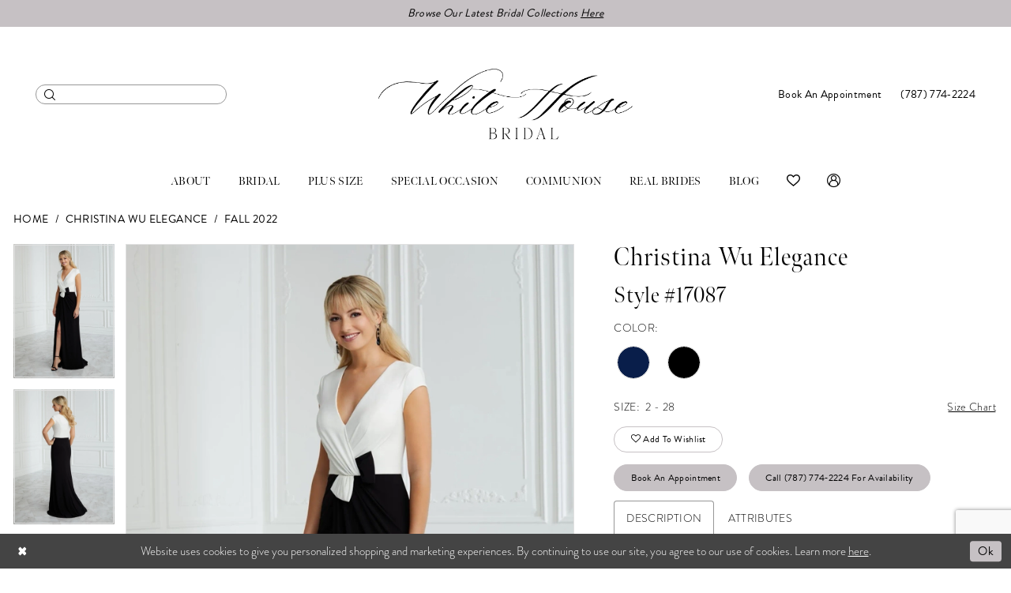

--- FILE ---
content_type: text/html; charset=utf-8
request_url: https://www.google.com/recaptcha/api2/anchor?ar=1&k=6Lcj_zIaAAAAAEPaGR6WdvVAhU7h1T3sbNdPWs4X&co=aHR0cHM6Ly93d3cud2hicHIuY29tOjQ0Mw..&hl=en&v=PoyoqOPhxBO7pBk68S4YbpHZ&size=invisible&anchor-ms=20000&execute-ms=30000&cb=n9zh0u4or5l7
body_size: 48729
content:
<!DOCTYPE HTML><html dir="ltr" lang="en"><head><meta http-equiv="Content-Type" content="text/html; charset=UTF-8">
<meta http-equiv="X-UA-Compatible" content="IE=edge">
<title>reCAPTCHA</title>
<style type="text/css">
/* cyrillic-ext */
@font-face {
  font-family: 'Roboto';
  font-style: normal;
  font-weight: 400;
  font-stretch: 100%;
  src: url(//fonts.gstatic.com/s/roboto/v48/KFO7CnqEu92Fr1ME7kSn66aGLdTylUAMa3GUBHMdazTgWw.woff2) format('woff2');
  unicode-range: U+0460-052F, U+1C80-1C8A, U+20B4, U+2DE0-2DFF, U+A640-A69F, U+FE2E-FE2F;
}
/* cyrillic */
@font-face {
  font-family: 'Roboto';
  font-style: normal;
  font-weight: 400;
  font-stretch: 100%;
  src: url(//fonts.gstatic.com/s/roboto/v48/KFO7CnqEu92Fr1ME7kSn66aGLdTylUAMa3iUBHMdazTgWw.woff2) format('woff2');
  unicode-range: U+0301, U+0400-045F, U+0490-0491, U+04B0-04B1, U+2116;
}
/* greek-ext */
@font-face {
  font-family: 'Roboto';
  font-style: normal;
  font-weight: 400;
  font-stretch: 100%;
  src: url(//fonts.gstatic.com/s/roboto/v48/KFO7CnqEu92Fr1ME7kSn66aGLdTylUAMa3CUBHMdazTgWw.woff2) format('woff2');
  unicode-range: U+1F00-1FFF;
}
/* greek */
@font-face {
  font-family: 'Roboto';
  font-style: normal;
  font-weight: 400;
  font-stretch: 100%;
  src: url(//fonts.gstatic.com/s/roboto/v48/KFO7CnqEu92Fr1ME7kSn66aGLdTylUAMa3-UBHMdazTgWw.woff2) format('woff2');
  unicode-range: U+0370-0377, U+037A-037F, U+0384-038A, U+038C, U+038E-03A1, U+03A3-03FF;
}
/* math */
@font-face {
  font-family: 'Roboto';
  font-style: normal;
  font-weight: 400;
  font-stretch: 100%;
  src: url(//fonts.gstatic.com/s/roboto/v48/KFO7CnqEu92Fr1ME7kSn66aGLdTylUAMawCUBHMdazTgWw.woff2) format('woff2');
  unicode-range: U+0302-0303, U+0305, U+0307-0308, U+0310, U+0312, U+0315, U+031A, U+0326-0327, U+032C, U+032F-0330, U+0332-0333, U+0338, U+033A, U+0346, U+034D, U+0391-03A1, U+03A3-03A9, U+03B1-03C9, U+03D1, U+03D5-03D6, U+03F0-03F1, U+03F4-03F5, U+2016-2017, U+2034-2038, U+203C, U+2040, U+2043, U+2047, U+2050, U+2057, U+205F, U+2070-2071, U+2074-208E, U+2090-209C, U+20D0-20DC, U+20E1, U+20E5-20EF, U+2100-2112, U+2114-2115, U+2117-2121, U+2123-214F, U+2190, U+2192, U+2194-21AE, U+21B0-21E5, U+21F1-21F2, U+21F4-2211, U+2213-2214, U+2216-22FF, U+2308-230B, U+2310, U+2319, U+231C-2321, U+2336-237A, U+237C, U+2395, U+239B-23B7, U+23D0, U+23DC-23E1, U+2474-2475, U+25AF, U+25B3, U+25B7, U+25BD, U+25C1, U+25CA, U+25CC, U+25FB, U+266D-266F, U+27C0-27FF, U+2900-2AFF, U+2B0E-2B11, U+2B30-2B4C, U+2BFE, U+3030, U+FF5B, U+FF5D, U+1D400-1D7FF, U+1EE00-1EEFF;
}
/* symbols */
@font-face {
  font-family: 'Roboto';
  font-style: normal;
  font-weight: 400;
  font-stretch: 100%;
  src: url(//fonts.gstatic.com/s/roboto/v48/KFO7CnqEu92Fr1ME7kSn66aGLdTylUAMaxKUBHMdazTgWw.woff2) format('woff2');
  unicode-range: U+0001-000C, U+000E-001F, U+007F-009F, U+20DD-20E0, U+20E2-20E4, U+2150-218F, U+2190, U+2192, U+2194-2199, U+21AF, U+21E6-21F0, U+21F3, U+2218-2219, U+2299, U+22C4-22C6, U+2300-243F, U+2440-244A, U+2460-24FF, U+25A0-27BF, U+2800-28FF, U+2921-2922, U+2981, U+29BF, U+29EB, U+2B00-2BFF, U+4DC0-4DFF, U+FFF9-FFFB, U+10140-1018E, U+10190-1019C, U+101A0, U+101D0-101FD, U+102E0-102FB, U+10E60-10E7E, U+1D2C0-1D2D3, U+1D2E0-1D37F, U+1F000-1F0FF, U+1F100-1F1AD, U+1F1E6-1F1FF, U+1F30D-1F30F, U+1F315, U+1F31C, U+1F31E, U+1F320-1F32C, U+1F336, U+1F378, U+1F37D, U+1F382, U+1F393-1F39F, U+1F3A7-1F3A8, U+1F3AC-1F3AF, U+1F3C2, U+1F3C4-1F3C6, U+1F3CA-1F3CE, U+1F3D4-1F3E0, U+1F3ED, U+1F3F1-1F3F3, U+1F3F5-1F3F7, U+1F408, U+1F415, U+1F41F, U+1F426, U+1F43F, U+1F441-1F442, U+1F444, U+1F446-1F449, U+1F44C-1F44E, U+1F453, U+1F46A, U+1F47D, U+1F4A3, U+1F4B0, U+1F4B3, U+1F4B9, U+1F4BB, U+1F4BF, U+1F4C8-1F4CB, U+1F4D6, U+1F4DA, U+1F4DF, U+1F4E3-1F4E6, U+1F4EA-1F4ED, U+1F4F7, U+1F4F9-1F4FB, U+1F4FD-1F4FE, U+1F503, U+1F507-1F50B, U+1F50D, U+1F512-1F513, U+1F53E-1F54A, U+1F54F-1F5FA, U+1F610, U+1F650-1F67F, U+1F687, U+1F68D, U+1F691, U+1F694, U+1F698, U+1F6AD, U+1F6B2, U+1F6B9-1F6BA, U+1F6BC, U+1F6C6-1F6CF, U+1F6D3-1F6D7, U+1F6E0-1F6EA, U+1F6F0-1F6F3, U+1F6F7-1F6FC, U+1F700-1F7FF, U+1F800-1F80B, U+1F810-1F847, U+1F850-1F859, U+1F860-1F887, U+1F890-1F8AD, U+1F8B0-1F8BB, U+1F8C0-1F8C1, U+1F900-1F90B, U+1F93B, U+1F946, U+1F984, U+1F996, U+1F9E9, U+1FA00-1FA6F, U+1FA70-1FA7C, U+1FA80-1FA89, U+1FA8F-1FAC6, U+1FACE-1FADC, U+1FADF-1FAE9, U+1FAF0-1FAF8, U+1FB00-1FBFF;
}
/* vietnamese */
@font-face {
  font-family: 'Roboto';
  font-style: normal;
  font-weight: 400;
  font-stretch: 100%;
  src: url(//fonts.gstatic.com/s/roboto/v48/KFO7CnqEu92Fr1ME7kSn66aGLdTylUAMa3OUBHMdazTgWw.woff2) format('woff2');
  unicode-range: U+0102-0103, U+0110-0111, U+0128-0129, U+0168-0169, U+01A0-01A1, U+01AF-01B0, U+0300-0301, U+0303-0304, U+0308-0309, U+0323, U+0329, U+1EA0-1EF9, U+20AB;
}
/* latin-ext */
@font-face {
  font-family: 'Roboto';
  font-style: normal;
  font-weight: 400;
  font-stretch: 100%;
  src: url(//fonts.gstatic.com/s/roboto/v48/KFO7CnqEu92Fr1ME7kSn66aGLdTylUAMa3KUBHMdazTgWw.woff2) format('woff2');
  unicode-range: U+0100-02BA, U+02BD-02C5, U+02C7-02CC, U+02CE-02D7, U+02DD-02FF, U+0304, U+0308, U+0329, U+1D00-1DBF, U+1E00-1E9F, U+1EF2-1EFF, U+2020, U+20A0-20AB, U+20AD-20C0, U+2113, U+2C60-2C7F, U+A720-A7FF;
}
/* latin */
@font-face {
  font-family: 'Roboto';
  font-style: normal;
  font-weight: 400;
  font-stretch: 100%;
  src: url(//fonts.gstatic.com/s/roboto/v48/KFO7CnqEu92Fr1ME7kSn66aGLdTylUAMa3yUBHMdazQ.woff2) format('woff2');
  unicode-range: U+0000-00FF, U+0131, U+0152-0153, U+02BB-02BC, U+02C6, U+02DA, U+02DC, U+0304, U+0308, U+0329, U+2000-206F, U+20AC, U+2122, U+2191, U+2193, U+2212, U+2215, U+FEFF, U+FFFD;
}
/* cyrillic-ext */
@font-face {
  font-family: 'Roboto';
  font-style: normal;
  font-weight: 500;
  font-stretch: 100%;
  src: url(//fonts.gstatic.com/s/roboto/v48/KFO7CnqEu92Fr1ME7kSn66aGLdTylUAMa3GUBHMdazTgWw.woff2) format('woff2');
  unicode-range: U+0460-052F, U+1C80-1C8A, U+20B4, U+2DE0-2DFF, U+A640-A69F, U+FE2E-FE2F;
}
/* cyrillic */
@font-face {
  font-family: 'Roboto';
  font-style: normal;
  font-weight: 500;
  font-stretch: 100%;
  src: url(//fonts.gstatic.com/s/roboto/v48/KFO7CnqEu92Fr1ME7kSn66aGLdTylUAMa3iUBHMdazTgWw.woff2) format('woff2');
  unicode-range: U+0301, U+0400-045F, U+0490-0491, U+04B0-04B1, U+2116;
}
/* greek-ext */
@font-face {
  font-family: 'Roboto';
  font-style: normal;
  font-weight: 500;
  font-stretch: 100%;
  src: url(//fonts.gstatic.com/s/roboto/v48/KFO7CnqEu92Fr1ME7kSn66aGLdTylUAMa3CUBHMdazTgWw.woff2) format('woff2');
  unicode-range: U+1F00-1FFF;
}
/* greek */
@font-face {
  font-family: 'Roboto';
  font-style: normal;
  font-weight: 500;
  font-stretch: 100%;
  src: url(//fonts.gstatic.com/s/roboto/v48/KFO7CnqEu92Fr1ME7kSn66aGLdTylUAMa3-UBHMdazTgWw.woff2) format('woff2');
  unicode-range: U+0370-0377, U+037A-037F, U+0384-038A, U+038C, U+038E-03A1, U+03A3-03FF;
}
/* math */
@font-face {
  font-family: 'Roboto';
  font-style: normal;
  font-weight: 500;
  font-stretch: 100%;
  src: url(//fonts.gstatic.com/s/roboto/v48/KFO7CnqEu92Fr1ME7kSn66aGLdTylUAMawCUBHMdazTgWw.woff2) format('woff2');
  unicode-range: U+0302-0303, U+0305, U+0307-0308, U+0310, U+0312, U+0315, U+031A, U+0326-0327, U+032C, U+032F-0330, U+0332-0333, U+0338, U+033A, U+0346, U+034D, U+0391-03A1, U+03A3-03A9, U+03B1-03C9, U+03D1, U+03D5-03D6, U+03F0-03F1, U+03F4-03F5, U+2016-2017, U+2034-2038, U+203C, U+2040, U+2043, U+2047, U+2050, U+2057, U+205F, U+2070-2071, U+2074-208E, U+2090-209C, U+20D0-20DC, U+20E1, U+20E5-20EF, U+2100-2112, U+2114-2115, U+2117-2121, U+2123-214F, U+2190, U+2192, U+2194-21AE, U+21B0-21E5, U+21F1-21F2, U+21F4-2211, U+2213-2214, U+2216-22FF, U+2308-230B, U+2310, U+2319, U+231C-2321, U+2336-237A, U+237C, U+2395, U+239B-23B7, U+23D0, U+23DC-23E1, U+2474-2475, U+25AF, U+25B3, U+25B7, U+25BD, U+25C1, U+25CA, U+25CC, U+25FB, U+266D-266F, U+27C0-27FF, U+2900-2AFF, U+2B0E-2B11, U+2B30-2B4C, U+2BFE, U+3030, U+FF5B, U+FF5D, U+1D400-1D7FF, U+1EE00-1EEFF;
}
/* symbols */
@font-face {
  font-family: 'Roboto';
  font-style: normal;
  font-weight: 500;
  font-stretch: 100%;
  src: url(//fonts.gstatic.com/s/roboto/v48/KFO7CnqEu92Fr1ME7kSn66aGLdTylUAMaxKUBHMdazTgWw.woff2) format('woff2');
  unicode-range: U+0001-000C, U+000E-001F, U+007F-009F, U+20DD-20E0, U+20E2-20E4, U+2150-218F, U+2190, U+2192, U+2194-2199, U+21AF, U+21E6-21F0, U+21F3, U+2218-2219, U+2299, U+22C4-22C6, U+2300-243F, U+2440-244A, U+2460-24FF, U+25A0-27BF, U+2800-28FF, U+2921-2922, U+2981, U+29BF, U+29EB, U+2B00-2BFF, U+4DC0-4DFF, U+FFF9-FFFB, U+10140-1018E, U+10190-1019C, U+101A0, U+101D0-101FD, U+102E0-102FB, U+10E60-10E7E, U+1D2C0-1D2D3, U+1D2E0-1D37F, U+1F000-1F0FF, U+1F100-1F1AD, U+1F1E6-1F1FF, U+1F30D-1F30F, U+1F315, U+1F31C, U+1F31E, U+1F320-1F32C, U+1F336, U+1F378, U+1F37D, U+1F382, U+1F393-1F39F, U+1F3A7-1F3A8, U+1F3AC-1F3AF, U+1F3C2, U+1F3C4-1F3C6, U+1F3CA-1F3CE, U+1F3D4-1F3E0, U+1F3ED, U+1F3F1-1F3F3, U+1F3F5-1F3F7, U+1F408, U+1F415, U+1F41F, U+1F426, U+1F43F, U+1F441-1F442, U+1F444, U+1F446-1F449, U+1F44C-1F44E, U+1F453, U+1F46A, U+1F47D, U+1F4A3, U+1F4B0, U+1F4B3, U+1F4B9, U+1F4BB, U+1F4BF, U+1F4C8-1F4CB, U+1F4D6, U+1F4DA, U+1F4DF, U+1F4E3-1F4E6, U+1F4EA-1F4ED, U+1F4F7, U+1F4F9-1F4FB, U+1F4FD-1F4FE, U+1F503, U+1F507-1F50B, U+1F50D, U+1F512-1F513, U+1F53E-1F54A, U+1F54F-1F5FA, U+1F610, U+1F650-1F67F, U+1F687, U+1F68D, U+1F691, U+1F694, U+1F698, U+1F6AD, U+1F6B2, U+1F6B9-1F6BA, U+1F6BC, U+1F6C6-1F6CF, U+1F6D3-1F6D7, U+1F6E0-1F6EA, U+1F6F0-1F6F3, U+1F6F7-1F6FC, U+1F700-1F7FF, U+1F800-1F80B, U+1F810-1F847, U+1F850-1F859, U+1F860-1F887, U+1F890-1F8AD, U+1F8B0-1F8BB, U+1F8C0-1F8C1, U+1F900-1F90B, U+1F93B, U+1F946, U+1F984, U+1F996, U+1F9E9, U+1FA00-1FA6F, U+1FA70-1FA7C, U+1FA80-1FA89, U+1FA8F-1FAC6, U+1FACE-1FADC, U+1FADF-1FAE9, U+1FAF0-1FAF8, U+1FB00-1FBFF;
}
/* vietnamese */
@font-face {
  font-family: 'Roboto';
  font-style: normal;
  font-weight: 500;
  font-stretch: 100%;
  src: url(//fonts.gstatic.com/s/roboto/v48/KFO7CnqEu92Fr1ME7kSn66aGLdTylUAMa3OUBHMdazTgWw.woff2) format('woff2');
  unicode-range: U+0102-0103, U+0110-0111, U+0128-0129, U+0168-0169, U+01A0-01A1, U+01AF-01B0, U+0300-0301, U+0303-0304, U+0308-0309, U+0323, U+0329, U+1EA0-1EF9, U+20AB;
}
/* latin-ext */
@font-face {
  font-family: 'Roboto';
  font-style: normal;
  font-weight: 500;
  font-stretch: 100%;
  src: url(//fonts.gstatic.com/s/roboto/v48/KFO7CnqEu92Fr1ME7kSn66aGLdTylUAMa3KUBHMdazTgWw.woff2) format('woff2');
  unicode-range: U+0100-02BA, U+02BD-02C5, U+02C7-02CC, U+02CE-02D7, U+02DD-02FF, U+0304, U+0308, U+0329, U+1D00-1DBF, U+1E00-1E9F, U+1EF2-1EFF, U+2020, U+20A0-20AB, U+20AD-20C0, U+2113, U+2C60-2C7F, U+A720-A7FF;
}
/* latin */
@font-face {
  font-family: 'Roboto';
  font-style: normal;
  font-weight: 500;
  font-stretch: 100%;
  src: url(//fonts.gstatic.com/s/roboto/v48/KFO7CnqEu92Fr1ME7kSn66aGLdTylUAMa3yUBHMdazQ.woff2) format('woff2');
  unicode-range: U+0000-00FF, U+0131, U+0152-0153, U+02BB-02BC, U+02C6, U+02DA, U+02DC, U+0304, U+0308, U+0329, U+2000-206F, U+20AC, U+2122, U+2191, U+2193, U+2212, U+2215, U+FEFF, U+FFFD;
}
/* cyrillic-ext */
@font-face {
  font-family: 'Roboto';
  font-style: normal;
  font-weight: 900;
  font-stretch: 100%;
  src: url(//fonts.gstatic.com/s/roboto/v48/KFO7CnqEu92Fr1ME7kSn66aGLdTylUAMa3GUBHMdazTgWw.woff2) format('woff2');
  unicode-range: U+0460-052F, U+1C80-1C8A, U+20B4, U+2DE0-2DFF, U+A640-A69F, U+FE2E-FE2F;
}
/* cyrillic */
@font-face {
  font-family: 'Roboto';
  font-style: normal;
  font-weight: 900;
  font-stretch: 100%;
  src: url(//fonts.gstatic.com/s/roboto/v48/KFO7CnqEu92Fr1ME7kSn66aGLdTylUAMa3iUBHMdazTgWw.woff2) format('woff2');
  unicode-range: U+0301, U+0400-045F, U+0490-0491, U+04B0-04B1, U+2116;
}
/* greek-ext */
@font-face {
  font-family: 'Roboto';
  font-style: normal;
  font-weight: 900;
  font-stretch: 100%;
  src: url(//fonts.gstatic.com/s/roboto/v48/KFO7CnqEu92Fr1ME7kSn66aGLdTylUAMa3CUBHMdazTgWw.woff2) format('woff2');
  unicode-range: U+1F00-1FFF;
}
/* greek */
@font-face {
  font-family: 'Roboto';
  font-style: normal;
  font-weight: 900;
  font-stretch: 100%;
  src: url(//fonts.gstatic.com/s/roboto/v48/KFO7CnqEu92Fr1ME7kSn66aGLdTylUAMa3-UBHMdazTgWw.woff2) format('woff2');
  unicode-range: U+0370-0377, U+037A-037F, U+0384-038A, U+038C, U+038E-03A1, U+03A3-03FF;
}
/* math */
@font-face {
  font-family: 'Roboto';
  font-style: normal;
  font-weight: 900;
  font-stretch: 100%;
  src: url(//fonts.gstatic.com/s/roboto/v48/KFO7CnqEu92Fr1ME7kSn66aGLdTylUAMawCUBHMdazTgWw.woff2) format('woff2');
  unicode-range: U+0302-0303, U+0305, U+0307-0308, U+0310, U+0312, U+0315, U+031A, U+0326-0327, U+032C, U+032F-0330, U+0332-0333, U+0338, U+033A, U+0346, U+034D, U+0391-03A1, U+03A3-03A9, U+03B1-03C9, U+03D1, U+03D5-03D6, U+03F0-03F1, U+03F4-03F5, U+2016-2017, U+2034-2038, U+203C, U+2040, U+2043, U+2047, U+2050, U+2057, U+205F, U+2070-2071, U+2074-208E, U+2090-209C, U+20D0-20DC, U+20E1, U+20E5-20EF, U+2100-2112, U+2114-2115, U+2117-2121, U+2123-214F, U+2190, U+2192, U+2194-21AE, U+21B0-21E5, U+21F1-21F2, U+21F4-2211, U+2213-2214, U+2216-22FF, U+2308-230B, U+2310, U+2319, U+231C-2321, U+2336-237A, U+237C, U+2395, U+239B-23B7, U+23D0, U+23DC-23E1, U+2474-2475, U+25AF, U+25B3, U+25B7, U+25BD, U+25C1, U+25CA, U+25CC, U+25FB, U+266D-266F, U+27C0-27FF, U+2900-2AFF, U+2B0E-2B11, U+2B30-2B4C, U+2BFE, U+3030, U+FF5B, U+FF5D, U+1D400-1D7FF, U+1EE00-1EEFF;
}
/* symbols */
@font-face {
  font-family: 'Roboto';
  font-style: normal;
  font-weight: 900;
  font-stretch: 100%;
  src: url(//fonts.gstatic.com/s/roboto/v48/KFO7CnqEu92Fr1ME7kSn66aGLdTylUAMaxKUBHMdazTgWw.woff2) format('woff2');
  unicode-range: U+0001-000C, U+000E-001F, U+007F-009F, U+20DD-20E0, U+20E2-20E4, U+2150-218F, U+2190, U+2192, U+2194-2199, U+21AF, U+21E6-21F0, U+21F3, U+2218-2219, U+2299, U+22C4-22C6, U+2300-243F, U+2440-244A, U+2460-24FF, U+25A0-27BF, U+2800-28FF, U+2921-2922, U+2981, U+29BF, U+29EB, U+2B00-2BFF, U+4DC0-4DFF, U+FFF9-FFFB, U+10140-1018E, U+10190-1019C, U+101A0, U+101D0-101FD, U+102E0-102FB, U+10E60-10E7E, U+1D2C0-1D2D3, U+1D2E0-1D37F, U+1F000-1F0FF, U+1F100-1F1AD, U+1F1E6-1F1FF, U+1F30D-1F30F, U+1F315, U+1F31C, U+1F31E, U+1F320-1F32C, U+1F336, U+1F378, U+1F37D, U+1F382, U+1F393-1F39F, U+1F3A7-1F3A8, U+1F3AC-1F3AF, U+1F3C2, U+1F3C4-1F3C6, U+1F3CA-1F3CE, U+1F3D4-1F3E0, U+1F3ED, U+1F3F1-1F3F3, U+1F3F5-1F3F7, U+1F408, U+1F415, U+1F41F, U+1F426, U+1F43F, U+1F441-1F442, U+1F444, U+1F446-1F449, U+1F44C-1F44E, U+1F453, U+1F46A, U+1F47D, U+1F4A3, U+1F4B0, U+1F4B3, U+1F4B9, U+1F4BB, U+1F4BF, U+1F4C8-1F4CB, U+1F4D6, U+1F4DA, U+1F4DF, U+1F4E3-1F4E6, U+1F4EA-1F4ED, U+1F4F7, U+1F4F9-1F4FB, U+1F4FD-1F4FE, U+1F503, U+1F507-1F50B, U+1F50D, U+1F512-1F513, U+1F53E-1F54A, U+1F54F-1F5FA, U+1F610, U+1F650-1F67F, U+1F687, U+1F68D, U+1F691, U+1F694, U+1F698, U+1F6AD, U+1F6B2, U+1F6B9-1F6BA, U+1F6BC, U+1F6C6-1F6CF, U+1F6D3-1F6D7, U+1F6E0-1F6EA, U+1F6F0-1F6F3, U+1F6F7-1F6FC, U+1F700-1F7FF, U+1F800-1F80B, U+1F810-1F847, U+1F850-1F859, U+1F860-1F887, U+1F890-1F8AD, U+1F8B0-1F8BB, U+1F8C0-1F8C1, U+1F900-1F90B, U+1F93B, U+1F946, U+1F984, U+1F996, U+1F9E9, U+1FA00-1FA6F, U+1FA70-1FA7C, U+1FA80-1FA89, U+1FA8F-1FAC6, U+1FACE-1FADC, U+1FADF-1FAE9, U+1FAF0-1FAF8, U+1FB00-1FBFF;
}
/* vietnamese */
@font-face {
  font-family: 'Roboto';
  font-style: normal;
  font-weight: 900;
  font-stretch: 100%;
  src: url(//fonts.gstatic.com/s/roboto/v48/KFO7CnqEu92Fr1ME7kSn66aGLdTylUAMa3OUBHMdazTgWw.woff2) format('woff2');
  unicode-range: U+0102-0103, U+0110-0111, U+0128-0129, U+0168-0169, U+01A0-01A1, U+01AF-01B0, U+0300-0301, U+0303-0304, U+0308-0309, U+0323, U+0329, U+1EA0-1EF9, U+20AB;
}
/* latin-ext */
@font-face {
  font-family: 'Roboto';
  font-style: normal;
  font-weight: 900;
  font-stretch: 100%;
  src: url(//fonts.gstatic.com/s/roboto/v48/KFO7CnqEu92Fr1ME7kSn66aGLdTylUAMa3KUBHMdazTgWw.woff2) format('woff2');
  unicode-range: U+0100-02BA, U+02BD-02C5, U+02C7-02CC, U+02CE-02D7, U+02DD-02FF, U+0304, U+0308, U+0329, U+1D00-1DBF, U+1E00-1E9F, U+1EF2-1EFF, U+2020, U+20A0-20AB, U+20AD-20C0, U+2113, U+2C60-2C7F, U+A720-A7FF;
}
/* latin */
@font-face {
  font-family: 'Roboto';
  font-style: normal;
  font-weight: 900;
  font-stretch: 100%;
  src: url(//fonts.gstatic.com/s/roboto/v48/KFO7CnqEu92Fr1ME7kSn66aGLdTylUAMa3yUBHMdazQ.woff2) format('woff2');
  unicode-range: U+0000-00FF, U+0131, U+0152-0153, U+02BB-02BC, U+02C6, U+02DA, U+02DC, U+0304, U+0308, U+0329, U+2000-206F, U+20AC, U+2122, U+2191, U+2193, U+2212, U+2215, U+FEFF, U+FFFD;
}

</style>
<link rel="stylesheet" type="text/css" href="https://www.gstatic.com/recaptcha/releases/PoyoqOPhxBO7pBk68S4YbpHZ/styles__ltr.css">
<script nonce="8Rx51con0q8MY4Aum0rFRg" type="text/javascript">window['__recaptcha_api'] = 'https://www.google.com/recaptcha/api2/';</script>
<script type="text/javascript" src="https://www.gstatic.com/recaptcha/releases/PoyoqOPhxBO7pBk68S4YbpHZ/recaptcha__en.js" nonce="8Rx51con0q8MY4Aum0rFRg">
      
    </script></head>
<body><div id="rc-anchor-alert" class="rc-anchor-alert"></div>
<input type="hidden" id="recaptcha-token" value="[base64]">
<script type="text/javascript" nonce="8Rx51con0q8MY4Aum0rFRg">
      recaptcha.anchor.Main.init("[\x22ainput\x22,[\x22bgdata\x22,\x22\x22,\[base64]/[base64]/[base64]/KE4oMTI0LHYsdi5HKSxMWihsLHYpKTpOKDEyNCx2LGwpLFYpLHYpLFQpKSxGKDE3MSx2KX0scjc9ZnVuY3Rpb24obCl7cmV0dXJuIGx9LEM9ZnVuY3Rpb24obCxWLHYpe04odixsLFYpLFZbYWtdPTI3OTZ9LG49ZnVuY3Rpb24obCxWKXtWLlg9KChWLlg/[base64]/[base64]/[base64]/[base64]/[base64]/[base64]/[base64]/[base64]/[base64]/[base64]/[base64]\\u003d\x22,\[base64]\x22,\[base64]/w6DCqWbConnDosOsw7EeW8KRWsK+OkjClDgBw5HCm8OSwoRjw6vDq8KqwoDDvn8ANcOAwoHCv8Kow51EW8O4U0LCssO+Iy7DhcKWf8KBSUdweG1Aw54ZSXpUR8OZfsK/w4bChMKVw5Y4T8KLQcKaAyJfGsKMw4zDuWXDgUHCvnrClGpgJsKwZsOew7pZw40pwox7ICnCusKaaQfDusKAasKuw7pPw7htJ8Kkw4HCvsO1wrbDigHDgsKcw5LCscKNYn/[base64]/Cs8KLL8OrOFDDv8KMw6V2OMKzw7RmwrrDhGxpw5rCk2bDhkrCt8KYw5fChRJ4BMO6w4AUez7Co8KuB2YBw5MeD8ORUTNdZsOkwo1TSsK3w4/[base64]/DuDfDnSPCrsOlwphlw6Acw5rClGjCqcKEeMKDw5EoTG1Aw5IVwqBedG5LbcKNw4RCwqzDmy8nwpDCrWDChVzCnkV7woXCgMK6w6nCpjA8wpRsw5FVCsONwpzCt8OCwpTCg8KibE0Owq3CosK4VCfDksOvw7Ydw77DqMKRw59WfnDDrMKRMy/CnMKQwr5DXQhfw5tiIMO3w7zCrcOMD3kywooBQMODwqN9JAkZw5NPUmDDk8KPZAnDskMHU8O+wpzCk8OXwpjDjsOow6Vfw7nDqsKawr5kw6vDscOVwpDCtcOXUD04w4XClcO5w5bDmzs5JCtFw73DocKJP1/[base64]/wpTDon4Cw7PCul7CncOhHlnDiMOjMwJacnpLNMK5wo/DnUvDtsODw7vDhFPDv8OncSvDvCBswo0+w65mwq/DjcKkwrA8LMK9WTvCtxnCnzvCtTTDvFsbw6/DssKMYHEyw6cqSsOLwqISZcO5aW5TX8OwLMKEZcKuw47CtG3CnGAGP8KlED7CnMKswqDCulNowrxIEcO7DMKcw6PDuzVZw6fDjlt0w5fCgMKSwoDDuMO4wpjCo0nDgAMCwozCog/Cu8KWHUgEw4zDi8KUIkvCuMKHw4NEBkrDpnzCg8K8wq/CjRIhwrHCrRPCpcOowo4Zwp4Aw6rDsR0cAcKuw7fDiDksFsOENMKsJxXDjMKVSTXDkMKsw60ywowrGB3CmMODwq8vb8ODwrojIcOvF8O3LsOKEix6w7sdwpxIw7nDrmPDtTDCncOGw5HCgcKQLcKvw4HCvBPDi8OkYMOfFm0ODy44HMKHwo/[base64]/DnMK1w6QGw6nCmGwaw7RZw4TCqiPCl8OUw4DCgMOmMMOFIcOtAsOhI8Kww61sYsOww6/DsGlIccOIHcKSTsO1G8O1BT3CosKwwpc0fjPCqxjDucOkw6HCsQEtwo1fwqPDhDDCvFRzwpLDmsK6w7HDtWh+w5hhGsKWIMOlwqB3asOOPH0Jw73CkSLDv8KgwrEWBsKKCScywqA4wpomIQTDkgYyw7Y/w7Nnw5nChXPCjkxqw7zDojwOLV/CiHNjworCiGTDtUXDmMKHfkoSw4zCriDDgj3DsMKCw4/CoMKgw7djwoNUMyzDjUhHw4DCjsKGJsK3woPCp8KJwrcqAcOuI8KIwoNsw74PaDISRDrDsMOIw7vDrC/Ct0jDjhLDjlAqdk86QiXCi8KJQG4fw7HCgcKIwrZfJcOBwpF7YwLCmW0gw73Cn8OJw5PDglktcjnCtl9DwqgTP8OKwrfCnQvDu8O2w5cpwpE+w5g4w7wuwrvDmMO9w5PCncOuBsKIw7Jlw6LCkwsGe8OdAcKUw7zDqcK7wpzDnMKXO8KGw4/CuA9iwoR+wolxRgzDv3LDsR8mVgATwpF5AcO4FcKCw5pKEsKjGsO5RDg/w57Cr8K9w5nDrlHDiCfDj2xxw51Rw4hvwq/DkjFQwpnDhQkXFsOGwo5UwrDDtsK4w4Zqw5EkfMKrTlHCnmBMYMK9LSUsw5jCoMOma8KPGlQUw51/TcK5LMK0w4plw5vCpcOYXQc1w4UYw7rChiDCmcOedsOHFxPDr8O+w4Byw7kcw4nDuDzDhkZaw5wGbA7DsjlKMMO+wrPDo3Qsw7HCtsO/YEBow4HDqsOhw5nDmMOjSzp4wrQJwq7ChxcTZTHDlTzCqsOqwqXDr0RrMMOeAcOywrjCkG3CtFbDusOxDk9Yw7huGDDCmMKLVsK7wqzDgE3Cu8K+wrYiT31Vw4PChcOjwqkWw7PDhE/DugPDskUPw4jDocOew5LDhMKvw5fCpyhQw6QxZcKrOWnCsQjDmUYYwrgGDVc/MsKWwrlKAlU5JVzCsBrCjsKECMKBS17CrmM4w5ljwrfChksRwodOURjChcKBwrJ3w6HCp8OSY0c9wovDrcKCw5NNJsOkw6xFw57DvsOxwqUow4FNw5/CisOIdRrDjx3Cv8OnYVtgwoRJJknDl8K3I8O5w7B4w5Ydw5HDusK1w65iwpfCi8ODwrTCj2xeb0/ChMOQwpfCtkp8w7Jqwr/Cm3sqwrHCs3bCvsK9w6Jfw7DDssK/[base64]/CoMKKw5EFZy3DoMOfwpHCg8KPwrgBwqvDiBR4XGrCmx7Cngx9Z1DDmXkxwoHCu1ESO8O8XF5bWcOcw5vDhMOGwrHDmm8VHMK0UMKdN8OHw5ErcsKWGMKJw7nDpljChcKPwoIHwr3Dtg87GFLCscO9wr99Bl8pw6NVw5N6EcKnw7zDhjkUw4YFbSnDvMO7wq9/w7PDkcOEYcKxGnVmEAAjW8OYwozDlMOuQQ0/w4MXw5bCs8Kxw5klwqvDsA0iwpLCv2TCqxPCrsKbwqQPwozChMOKwrcKw6PDv8ODw6vDhcOZEMOGJT/CrlMjwq/Ci8KYw5FAwqHDv8OJw5cLPh7DjcOcw5IPwqlQwqzCkBdTw6s0wrDDkUxdwqVCFFvDg8OXw6csGS8owofCpMKnDRQNI8K0w7gWw49MXSd3SsO3woUpPWRgYz0kwo5CUcOsw5RRwpMQw7LCu8Kaw6JaOMKKYD3Ds8KKw5vCi8KVw5ZnVsOvQsO/[base64]/Ch8KoeF3DkcK9w6fDk0QPwpIXG8K+wqJuTnvDncOJRkhbw7nChFtkwrzDv2jCkgvDphDCtAFWwq7DpsOGwrvDqMOdwqkAWsOgIsOxdcKFM23CosK3DwpjwpfDlUhIwog/eAssMBUKw5bDjMOqw6LDv8KTwoh/[base64]/CiGF6McKfw51DGh8MFsO0wp3CpzLDvMKVw6jDosKpwqzCuMKKNsOGGncDIhTDnMKOw5cwG8Kdw4TCil/[base64]/[base64]/Dpz1Dw4UdfUfCrlbCmcK7w5AjNgd0wpDCqsKTw5/[base64]/DoMOpw57CrMOkD1kNRmp9w73ClhR0K8KLEMOLccK4wo8qw7vDpRh9w7IUw5xOw41mRVNyw40PUXAoO8KbI8OhN2sjwr7DqcO2w6/DiiYQacOGRxDCscOyP8KycnzCiMOQwqE4GsObEMKMw5YLMMKNfcKfwrI4wpVHw63DtsO2woLDiGvDicKHwo4uKMKxY8KYScOLEH7DpcOeEztsUlQMwpBfw6rDk8OSwoNBw5jCkRJ3w7LCo8ORw5XDksOmwpDCscKWE8K6TMK4R2kUQsO/[base64]/CtkJ1w44zFDhmw6zDp8KLwq3Ci37Dhz9RccK3AMOPworDtMOPwqEsOEFbOVwpdMKeFMOICMKPE17CmcOVO8K8L8ODw4XDkTnDhV11fB4mw6rDvsKUNzTCo8O/DHrCjMOgRgfDmlXCgkvDm13CpMO/w7t9w6LCvUE6aUvDjcKfd8KLw68TUWPClMOnNn0ew5wvDSdCHGYww5XCnsOHwohmwrXCvsOCHMOOBcKhMybCj8K/OcOhGsOmw5AjYSXCpcOGJ8OXIsKuw7JPNRJzwrXDtlEyG8OJwrfDncKGwpcvw5rCkDJ5Oj5OcsKpI8KHw69PwpBuasOjR39JwqrCmkTDg3vCn8Kew6fDh8Klw4EFw5p4SsKkw4DChMO4aW/[base64]/CncKeZsKrwrHDu8O0w4lYw5LCjWJVH1HCksKzw57DgivDsMKVwo05BMOrFcOLasKXw711w63Dr3fDqnjCvnfDuBbDixPCp8OIwqJ1wqfCgMOCwqVSw61iwo0KwrUJw5TDpcKPfzTDoS/CnTnDnMOXe8O6cMKtCsOcNMOXDsKCLQV+QS/Cq8KjEsKCwrIPNRQlAsOhwoVzLcOxCMOmO8KTwq7Dp8OxwroFY8OxMSrCmzLDom3CkWDCvmtYwowCG3EAVsKiwoXDqGDDkH0iw6HCkWzDv8OCe8Klwq1fw4XDicKhwqkNwojCv8KQw7RUw7JGwonDvsOew6zCgRLDug/Co8OaKyfCtMKtEsOpw7/DpwnCksOaw4xrWcKaw4MvBcO8c8KAwqgYKsKAw7HDjcO/VC/[base64]/wovDt2LDvHY3MzXDuMKCwpF/w7J5wp3Co0fCv8OeS8Osw797PsO9O8O3w6fDs1dgPMKGTR/[base64]/[base64]/Dk8KKLlrDuGPDn8O7B3fCn8K+ey7Cp8OsfUYpw5/Cq2HDtMORUsODUh/CvMOWw5DDsMKcwpvDn2oeN1JMXsOoOHBLwqdFWcObw5lDGGtDw6vCiwUpDS9vw7/[base64]/DqsO8NEHDsMOaT2jCizE9RsKRajPDrMKhwp/Dm305QsKNNcONwoQKwpTCtMOeRgQ9wpzCrcOUw7Y2agLDjsKMw5BcwpbCm8KIDsKTdjpTw7vCs8O8w6gjwp7Dm3TChiFWesO1w7d7ATgUEcKOWcOywqzDmsKdw6XDq8K9w6hiwrrCpcO+P8OEA8OEKDLChsO1woVswpAWwpw/cg3CoRnCsThrI8OASm3DmsK3dMKSUCbDhcOLMsOBBXjCpMK+JgbDthLCrcOkOsKtZyrDvMKcOXYIXi55RMOwYj4yw6APBsKrw4sYw4rCgE9OwpbCgsKVwoPDocKSM8OdcDQdYUk3dHzDoMK+KhhQAMK6LgfCtcKSw77Ds3ESw6/Ct8OubQc7wpgtG8KpfcK7YD3CksKZwqMTIkbDgMOqbsKVw7sGwrvDkjzCgBvDiyNRw6AdwqHDpMOxwpMPDWzDlsOfwqnDsxJtw5TCv8KfBcKOw73DpRzDrMOHwpPCrsKiwp/[base64]/[base64]/DrcKlwoV/wpfDk15dKsOndhnDszRVOyDCqjHDlcOSw7/CnsOhw4/DrAPChlJPfcOIwr3DlMKresKVwqRnwpfDpMKGwrFEwpQQw49rKsO+wqhIdMOZwo9Iw5hmfMK2w7Rvwp/Du1RbwovDj8KqdlbCljtmBQPCn8OseMOuw4TCs8O2wowQHC3CoMOXw4TCtcKTeMK0KUXCu2wUw4Biw43Dl8KSwoXCtMKQZsK7w6R5wogpwpfDvMOzZEAwQXVCwo5VwoYZw7LCtMKCw5DCkQ/[base64]/Duz4BwoAoDMOywqwOJCV0wqMjIkTDjW0cwrxBK8OYw5bDs8KbWUlUwpZBNyfCp1HDn8Kmw4EHw70OwojDhFLCsMKTwoPDqcOAIj4dw5TDuXfCv8OaB3bCncOUMsOrw5/CgCbDjMOECsO/C0TDt3powo/DksKSQcO8wojCrcOPw7XDnj8pwp3CphEVwoNQwolUwqTCv8O1IE7DrlBqby8MIhdgNcORwpE0AMKow5ZEw7PDpsKZMMKJwoVoOXoew4BBZg5RwpprLMO5AQUTwp/DuMKdwo4YR8OCXsO4w6jCoMKCwph+wrDDg8O+AMK+wq7DqGfCgjIADsOZNybCvWfCtWEgWS/Cg8KRwrY1wp1/fMOhZTzCrsOWw4fDn8OCQ2fDqsOXw58CwpFvJGRrBMOpWA9twp7ChsO+VjoLSGRoMsKWT8OwRAzCqkBvW8K7IcOAYkYxw6XDv8KbdMO2w6tpT2rDtUxGZ3/DhsObw5bDrjnDgSrDvkHCuMO8FhFGQ8KCVgFwwpIEwqXCocOLFcKmHsO9DBpWwo7Cg3kbPcKOw5zCocKEKMKnw5PDiMOXGXABI8O6JMO3woHChl7ClcKCSmnCjMOEShrDiMOZUWozwptDwqIhwp3CiVLDt8O/w5oXdsOTHMOuMcKLRMOCe8OHXsKXIsKewo4QwqMWwpoiwoB6HMK7X0HCvMK6WzE0YUMuHsOjQ8K3W8KJwrZSTE7DqnbCrk3Dr8K/w4BiSUvDqcKhwprDocOBwonCoMKOw6F7RsOAHUsJwr/CrcOAfxfCiGNjR8K4B1DCpcKawpRtSsO4w7xbwoPDqcKsOUtvw6zCr8O6IwAGw4XDkjzDoWbDlMO3WsOEBi8cw7/DpHrDrTzDjTFhw64OF8OWwqzChhZOwrRUw5IpQcKpwoUvHDzDrz/DkcKYwr1VKMOXw6tPw7YiwoFaw69KwpMdw63CtsOGIHfCmyF5w5sQwpXDuEbDj3RWw71IwoZXw7QiwqLDvz4bR8Kdd8OVw4vChMOEw6plwqfDlcONwqPDjWUlwpl9w6TDiwrCuHDDgHrCq3jCq8OGwqjDgsO1a1xEw7UDwp/DgwjCosKfwr7DjDdxD3vDhsONaHIvBMKvISY/[base64]/CljNiw6VDwozCnMOpc8OUw6PCiFvCiRMqw5zDok9mwrnDmsK7wrvCosK4bsKAwpLDgGjDsFLCnUlFw5zClF7CosKREFYPQcOiw7DDkzlFERHDn8O+PsKxwo3DvXvDncOFNcOmAUIPZcOZUsOYTBA3ccO3LMKVwq/CgcKMwpfDqDtGw75Sw5fDqsORKsK7RMKHH8OqBMOgZcKTw43Don/ColDDqGxKOsKMw6XClcOTwozDncKSRMKbwpPDlUUXKBTCoDbDtgJCBcKAw7rDtijDpVYqC8ONwodgwqJOcgLCs20bZsKywqTCj8OLw69EXcKfJsK6w5x2woQ9woHDv8Kbw5cpU0/[base64]/UxzCo8KJX3HCpsOpwrXDtMK0wq5YTcKkdMOVJcOZV2c6w7IQFh7CjMKTw78Dw4QTTgBVwoHDuhTDgMOgw6Z2wrMrS8OJC8OwwpRowqtewr/DnTjDhsK4C3xswr/[base64]/CgsK6w5UqwqPCqTvDt8KbJsKOw7Q0f8KYwpPCpsKnQC/DtkPCpsKydMOFw6rCohzCgiMGGsOFFMKbwoXCtwPDmcKcwqTCgcKIwoRWIzbCgcOmLWwgTMKYwrMQw5o/wq/CvwpNwpUgw5fCi1Qydl0nAGDCrMOHU8KCcCkjw75Yb8Okwq4GVcKxw7wVw6TDlygkbMOZHFxxZcObcmzDllLCicOANQTDtDgMwol8aHYBwpDDgiPCmHJyTBMawq7DgQZBwrB/w5BGw7ZoEMKrw6PDs2PDsMO7w7fDlMOEwo9nG8OfwpMIw7A1woAaZsOsAMO8wrLChsKRwqjDtUTCncOSw6XDi8KEw5dkIWAswo/ComfClsKHVmUlVMKsfVRvwr/Dp8Onw4HDnTZcw4I/w51gw4bDucKBBVIBw7fDl8O+c8KEw40EAAvCv8OzMhIFw7ZabsOswrbCmibDkUDCl8OAQn3DhMOVwrTDmMOGMzXCtMOvw54EbUnCoMK4wrJywqPCiUtXCnnDgwLCrcONeSbCrcKGIXFAO8OrAcKsCcO4w5Ypw5zCmG93CMOPM8O5HMKgMcK9QHzCiGPCpg/[base64]/TMKbJzXCin/CozPDu8Kyw6fDq8KiD8K9wptMN8OfC8KGwqDCgDrDlDBdJcObw6YgMiYSGXhRJcOBGjfDjMOlw7YXw5Z5wpJCOxHDhHjChMO7w5jDql4Uw4zDiW9zwp/CjALCjSt9OiXDg8OWwrPCuMK6wr1ew4HDvDvCssOOw5zCnWDChD3CiMOlQxJ3OMORwppYwr3DtEJMw7FPwrVmNcOgw4EbdArCq8K5wqxhwpIwZMOwH8Kyw5VmwrkGw651w6zClwDDqMOPT1DCpDhQw6HDj8OEw7IqEzzDj8Obw4VZwrhIahfCs21yw43Ct3Mfwqw0w5/Cny/DvsKnIEd+w6kUwoBpYMOGw74Gw6bDnsKUU0wKf1cbYygHCz3DpcOKAiJDw6HDsMO/w6jDpcOtw5Bvw4LCgMO0w6LDhMOWOmFzw5piBcOOw7LDtw7Du8Ohw4k+woh8PsOdFcK4ZWPDuMKqw4fDv1YQdAcyw50aecKbw5zCpMOSVGh/w4hgBMO6XELDrcK8wr50AsOLTF/DgMK8VMKabn0hTcKuNRcaRScwwpPDp8O8H8OXwp52TyrChGXCtMKXSywewqJ8LMOQM0vDtcKxCilnw7LCgsKsPBQtaMKTwo8Law1kWsOjIH/Ct2XDqzRmBlXDgD4vw4piwrAxezcmYH/[base64]/[base64]/DkcOtw4jDh8O9wrzDoCJIw41Rw6HDj2jDn8OidMKxw5nDr8K5QcOydXEuTcOVwoLDnhHDrsOlRsKQw7Vxwo8zwprDt8Oyw6/DtCTCg8KxKMKqw6jDtcKwZsOCw5YGwr1Lw6coRsO3wqVmwqtldV7Cvh3DiMOaUMKOw7rDsmjDoRFDWC/Dp8O/[base64]/CkVzCiUkzWRgVw4gLwobCj8K7w7k/QcOPw4nCriHDkDLDrn3CoMK1w4VOw47DisONRcOYdsKxwp5+wrsbFAXDssK9wpXCicKNGUrDlMKiw7PDgCoXw4c3w54Ow7xTIVhIw7nDhcKjEQB8w48RUwlGOMKvSMO2wrU0LHTDhMO6RmnCmV84NsOfKEHCv8OYKsK7fD9iZmzDvMKqQWNIwq7CvwnCj8O8Ih/Du8KgAGk2w5N2wrkiw5oAw7VoRsOTD0DDrsK+IsOeBVtawpzDlSfDj8K+w6sdwo8nUsOxwrd2w7JTw7nDmcOww7QcKFFLw7DDtcKddsKvfC/CvGwWwpLDmcO3w6ZCU11uw7HDrsKteBJPw7LDvMK/[base64]/Ci8KSw7HCi8Ocw5fDkcODbClxw6ByUsO+RBXDlsKrJ3XDpGcxfMKnDsKAWsK/[base64]/DiyISYMOsE0V0OkZ9ET87w4DCgMKPw7oNwrRTdW4zbcK0wrBgw6kJw5/DpCVdwq/DtUU3w73CqSZvWBY2aVlHQCMVw7cVV8K6ZsK/UjjDmnPCp8KQw5kQRB/DoGRcw6zCvMKNwpLCqMKHw5fDkcKOw4UEw6nDui7CncKiF8O2wo01w75nw4loGsOXa0fDlhJUw6bDssOtWw3DuDodwo5SKMObw4TCnWjCkcKJRjzDiMKCR2DDoMOnEzHCpwDDtkMlY8KTw7oZw67DinHCqsK7wrnDocKjYMOawpNOwqrDr8OswrZ/w6DCgMKBQsOqw60oe8OMfTB6w5rCv8KBw7lwTnvCuRvDtCcYZidBw4zCmsK8wqTCs8KpCcKcw5jDlW0JNsKswpJhwr/DncKsfSrDvcOUw7TChXZZw4/ClxJrwo4wIcKrw4gYGcOcSsK+MsKOD8OKw4TDgxLCs8OvWl8eI1bDrsOpZMK0OiERQhgqw6xcwrtucsOzw549ajduPsOKWMOgw7PDoS3CoMO4wpPCji/Cph3DpcKXGMOQwoJWW8KFfMKvaArDrsKQwpDDv1MBwq3DlMOaZjLDpcKawovCnAvDhMKtZHIXwpNJOcOkwow7w47CowXDhzZDdsOgwoV/IsKteWrCkz5RwrfCoMO9JMKvwo3CsXzDhsObRhzCniHDjMOZEMOhUsO/[base64]/[base64]/DiVTDnQJ3w44TO8OZwqNHw7hELcOkfktSVXQ7dcKGSGVDfcOuw40+QTHDgEnCiAccTRw8w7TDsMKEHMKYw7NOLcK9wpAEXjrCsXTCmERRwo5tw5PCqz3ChMK1w6/[base64]/[base64]/CqSXDr8O8YsKxQw5kb0LDnB3Dt8KkDmV2XyhLMTTDthdJXwsVw6DCg8KfJsKwLyMsw4/DoVLDmAzCl8OEw6rCmhwxc8OPwrUKXsKyQBXCtmnCrcKCwqBmwp7DslHChsKPXlEvw4XDgcO7bcOLMsOYwrDDrV7Cn04jC0zCj8Opw6HDo8KJHW7CicOAwpTCsF1RRGjDrcOYOcK4BUfDu8OPJMOtKVzDrMOhGMKNRy/[base64]/Dv8KRR2nDgCLCnAInw6lgI8OSwp9pw4PCtlBfwqXDpsKGwrBmFMK8wrzCsGvDlMKiw75oJiQYwr/CiMOGwpDCtCQZTGkML1DCqMKtwo/Dt8OXwrVvw5EWw67Cm8OBw7h2aWDCs3rDnTRRSFPDhsKnIcKUNE1ww7fCnkk6ZDXCtsKlwqwDYcO1TgFxJWV/wrN/w5HCpsOIw7HDjxUHw5bCrMOGw6/CnAkEeAJGwrPDsk9Xw7YECcKga8OtXklaw7nDh8OYezIwfhbDv8O2fyLCiMKceRNgWAMMw5kEMQDDocO2eMKEwo8kw7rDp8KBOn/ChGYlfzFVf8Kuw7LDrAXCuMOxwphkCWldw5w1AMKpM8KtwrVrHQw4ScOcwqJ6OF1EFzfCpQPDicOfGsOkw7gOwqM7U8O+wpoFcsKUwpZdPzPDkcOgW8OPw57DlsORwq3Cji3Du8OIw5FgW8OeV8KNZQPChDLChMK1H3XDoMK3EcKVGV/DrMOWKRcrw7HCisK7OcKYEljCtmXDuMKowpPDlGE4YSM9wotfwqEWw6LDoEPDp8OPw6zDvThcXEAVwqdZVTN8IzTCmsOWJ8KvOkt3FhjDp8KpA3TDtcK5dkbDhsO+KcO0wo0hwo1eegjDpsKqwpfCp8O2w4vDicOMw4vCgMO0wq/[base64]/Co8O9ECjCkcOfwoUww5fCtR3CnsOWVMOOwqrCmMKIwoIwOsOsGcORw5/DihXCr8OawoPCiEzDgxAwZsOoa8K5dcKYwocUwoHDvS8zOMOOw6HClU0GM8OlwoTDv8OOJsOHw5rDl8ODw558f3VNwrYGPsKrw6LDmjM1wrnDtmDCswLDlMKfw682OMKcwrFMEBNlw5/[base64]/[base64]/DscKOw6MTGAzDi0Yqwrocw5HCsT5IZsKebWhwwrRgK8OQw5MKw5bCiXkgwrbDpcO9JE7DqQjCoVJowqhgK8KUw71Ew77CncOJwpPCrRh/[base64]/[base64]/DqjDCtcKCMsKKw5Vtw4UReCEFQwhAw6XDrQtQw6TCoifDiw9kSRvDg8OqY2rDj8O0fsORwrUxwr7Cp0dNwp8ew7F3wq/Dt8KCKDzCo8K9wqzDgynDmsKKw6XDisKOA8KEwr3Cumc/JMOywot7MlxSw5jDhWPDkRErMhDChBHCtGteEMOHUCwgwp1Iw5B1wr/DnDzDhDXDiMObIk8TcsOpeUzDpVUoe1Ugwo/CtcOcNU85X8KJRsOjwoEHw7DCo8ODw7JIY3cxeHxJOcOyL8KbXcONJA/DsV/ClXnDrmUNDRllw6wjRUbCt0goMMOWwrElU8Oxw4JQwpI3w4HCjsKIw6HClzbDqhDCt2tywrFXwr/Cu8Kzw43CmgQNwr/[base64]/[base64]/[base64]/DncO/[base64]/wrIewoPCvyXDhsOvbUDDuGZ/wr/CoTdHOS7DoyZWw6PDnnsBwpHCp8OXw63DoR3CizXCg2ZxUANyw73CtjwBwq7Co8Olwo7CqXwIwpkrLQ3CkzdKwpLDjcOMA3LCocOMTCXCuTTCisOvw4LCtMKmwozDlcOmWn/CgMKYPTcyK8KZwqnDkTkjX34BecOWMsKcaiLCrVTCocKMdQnCicOwA8OkYMOVw6B6C8KmbsO5MxdMOcKUwrdEaELDo8OUeMOECMODcmnDhsOzw4nCr8Oeb1jDqyNow4cSw63Dg8KowrFIwqx3w4zDkMOawqcowrkEw4YVwrHCnsKawprCmD/CjsO4IDvDv2HCvALDiSXCj8KeDcOkB8OVw6vCt8KeUhrCr8Ojw404YmfCh8OXRMKUNcO/[base64]/DtzwdI1XDhFkmA8Kqw5RiA2LCosOlJ8KiwrPCk8K6wp/[base64]/CslTDl8KVw7/[base64]/CvwQRR2Q+wpt0w7XCsW8sL1fCsFHDhcOww7zDixjChMOgJ1rCssKSGA7DkcO5wpJYRcOQw6jDg3TDvsO7bcKde8OOwoDDjErClsK8S8OSw7LCiwpfw5JNeMOxwr3DpG48wrEpwqDChWTDrhsEw5zCuFjDkR8/E8KgITDDvURlN8KtTXceKMKiEcKSaj/CkkHDo8ObRmR+w5JHw7s7OMK4w6XCgMKFSVnCoMO4w7AMw50AwqxaBjXChcOiwqoywpnDsh3CjGDCj8OhLcO7fyNNAgJpw67CoCIbwofCr8KRw5/[base64]/[base64]/[base64]/wrvCi0HCtH1lwq/DusKXw6/DtE7DnMOTwq7Cp8ORL8KDNsOxQcKlwozDsMO1B8KIwrPCq8Oxwog4ZhXDsnTDnF92w5JLDcOXwrxYCMO0w7UHU8KZFMOAwpAHw4JIdxXDhMKSFGnCqyrCnzbCs8KaFMOHwohFwqnDpgJqMRoNw61JwrZkRMKxZm/DgxR4P0/Di8K1wphOTsKjLMKbwqYcVMKlw7Y1N0JDw4HDssKKAk3DqMOkwq7DqMKNe3d9w7lnHj1zHAbDsgozVkVCwpHDgkpibW5LFcOUwqPDq8KkwrnDpGNmFSHCiMKaI8KWAcO0w6TCrCUQw5s0XGbDqQ8TwpzCgC84w6HCiSDCqMOBf8Kcw5sbw7lRwoEEwod/wp9kw6fCkDE5LsKTdcOIKAjCnS/CrmU+EBgqwot7w6UHw5JOw45Dw6TCjMKBfMKXwqDDohJ3w6oew4TCnARxw4pUw6/ChcO5ACXCgB5WZsOWwo1kw7VMw6PCsQfDksKqw7tjOUB4wqsuw6F9w4oCLX8swrnCtMKEN8OgwrnCqGE/w7sneB46w4zCtMK+wrhNw4TDtzQlw6jCkS9QQcKSTMO+wrvCvHdGworDix4WJn3Dujsqw5IXw4DDkj1bwqcbEAfCv8KJwqbChCnDqcOFwrxbVMOiNMKnb00Awo3DgQ/CmMK1XxAWYxcbPiXCjyAYX0wNw5QVcxY/UcKLwp8vwqHDmsO8w4TDicOMLXI3woTCssOGCEgfw7jDnhg1K8KSLlZPaRDDtcO7w5vCisKOTsOOIWkiwoBScD/CgMKpdEjCqcO2MMKPairCusOxLVcjYsO8JE7CiMOIIMKzwrbCgWZ2wr7CjlgLecOpMMONalshwpTDvS1Rw50ZCTAQdHwqMMKEbkgUw48Sw5HCgS8rTyDDtybCqsKRJFkvw5J7w7JMAcOGB3VRw7vDvsKLw6YSw7XDmnTDrsOwEDE7Vywdw78VZ8KUw5/DvhQ/w4LChTMveSDCgcO0w6rCp8Oqwo0QwqzDowhfwpvCusOnF8K5wptNwp/DgnLDqcOjEB5CJMKmwooQdk0ew7MDJm8jE8OuDMO0w5/DmsK2PDc4Gx1sJsK2w6lfwrJoGinCkiYGw6zDm0k6w503w6/CnkI0X1nDm8Oaw6RuIMOzwpTDsXXDicOlwp/CucOlAsOWw4zCr14QwpNYGMKZw5LDnsOROlQHw4fDtlLCtcOUFT7DvMO8wonDocOgwq/CkjPCnMK/w6XCgXAZAkkJFiVhEsK0HkkbcilxNz3CoTPDjhlZw4nDnAQHP8O+w71Bwr/[base64]/CujzCngnCo8ODIsOsSMKtwpo+wpIXP8KzwohNa8K+wqokw6HDqzzDoUJcbl/Dhi43IMKvwpnDlMOFe2LCsRxCwpknw4wVwpHCklEmA33DscOvwq8Hw7rDncKzw5lFXWE8wr3Dk8K8w4jDqMKSwrtMdcKjw5LCrMKrFsO7dMOwKTRaBcOiw6zCjEMiwqXDsn4Vw6Fbw5DDjyZLZ8OYP8OJcsOFP8KIw4MFC8KBWTPDisKzMsKDw4dae1vDksOhw4DDuj/CtygnRHdaNVoCwrbCvG3DmRfDlMO9A0zDgF/[base64]/wobDlsK7wrkkwq3DisO9QUXCpSLCpcOVJsOyw5zCjHPCiMOmGsOGG8OWGyh6w645V8KQAMOKDMKww6zDrSjDocKRwpcVIsO2MHvDsl5Nwog3SMODHTlYdsO/wrpYdHDCrGzDuSPCqRXCu1NAwrMow4XDgBjCuj8KwrZQw5zCtgzDj8O+VFHCmXLCncOAw6TDtcKRDUfClMKmw6N+wp/[base64]/[base64]/[base64]/[base64]/DozDDosOFRsKfwo/DosOAwqTDvcOFw4/DiVrCpcOtO8OqLQHCm8O2csKgw64BXFp+IcKjbsKaIlEBLG7Cn8KewrPCrcOcwr8Cw7lcNCDDkFjDjG7DucKuwrXDt1Uvw7FPbTVlw73DgWzDuAtqWEXDoUdFw53DmQvCpcKIwq/Doi3CpsORw6d+w4RywrhYwr7DicOiw77ChRB3OhJzfzkTwpXDvcO8w6rCqMKlw6/[base64]/ChGbDnH1Qw4PDjcOEDz7CuMOnXcOaCHkBQCbDiB9Awp0iwrnDpgLDrhsIwr/[base64]/[base64]/wq8ww6waScKvw5rCt23Ds8Ocw6PCm8O7JQHDq8KJwqPDh23CgsOADm3CjnAkw6jCp8ODwoImHcO7w4vChmZYw5Fww7zCl8OmYcOFPwPDkcOReyfDrklIwp/DpStIwqh0w71eUmrDgDVrw41Tw7QGw5Bmw4RIwolaUBDCkU/Dh8KmwpnCrsOew7E/[base64]/[base64]/[base64]/CicOYKnPDvGxoecKyecKVwoo\\u003d\x22],null,[\x22conf\x22,null,\x226Lcj_zIaAAAAAEPaGR6WdvVAhU7h1T3sbNdPWs4X\x22,0,null,null,null,1,[21,125,63,73,95,87,41,43,42,83,102,105,109,121],[1017145,971],0,null,null,null,null,0,null,0,null,700,1,null,0,\[base64]/76lBhnEnQkZnOKMAhk\\u003d\x22,0,0,null,null,1,null,0,0,null,null,null,0],\x22https://www.whbpr.com:443\x22,null,[3,1,1],null,null,null,1,3600,[\x22https://www.google.com/intl/en/policies/privacy/\x22,\x22https://www.google.com/intl/en/policies/terms/\x22],\x22VHFgME8PAXC6mgeeHBruiqEO5JaalNn/JbZRVbqsXQc\\u003d\x22,1,0,null,1,1768895432812,0,0,[239,148,61,141],null,[230,67,109,234],\x22RC-4yYXSW7DIPj-ZQ\x22,null,null,null,null,null,\x220dAFcWeA51B6tTulo0yWPEf7KKk6kIbefAy6TlosRjpoZWBQ_fNoenoBlcQqKa34zFn7Vy6i61kFgiYWR-BoAqezA9oGqV2O8Yfw\x22,1768978232403]");
    </script></body></html>